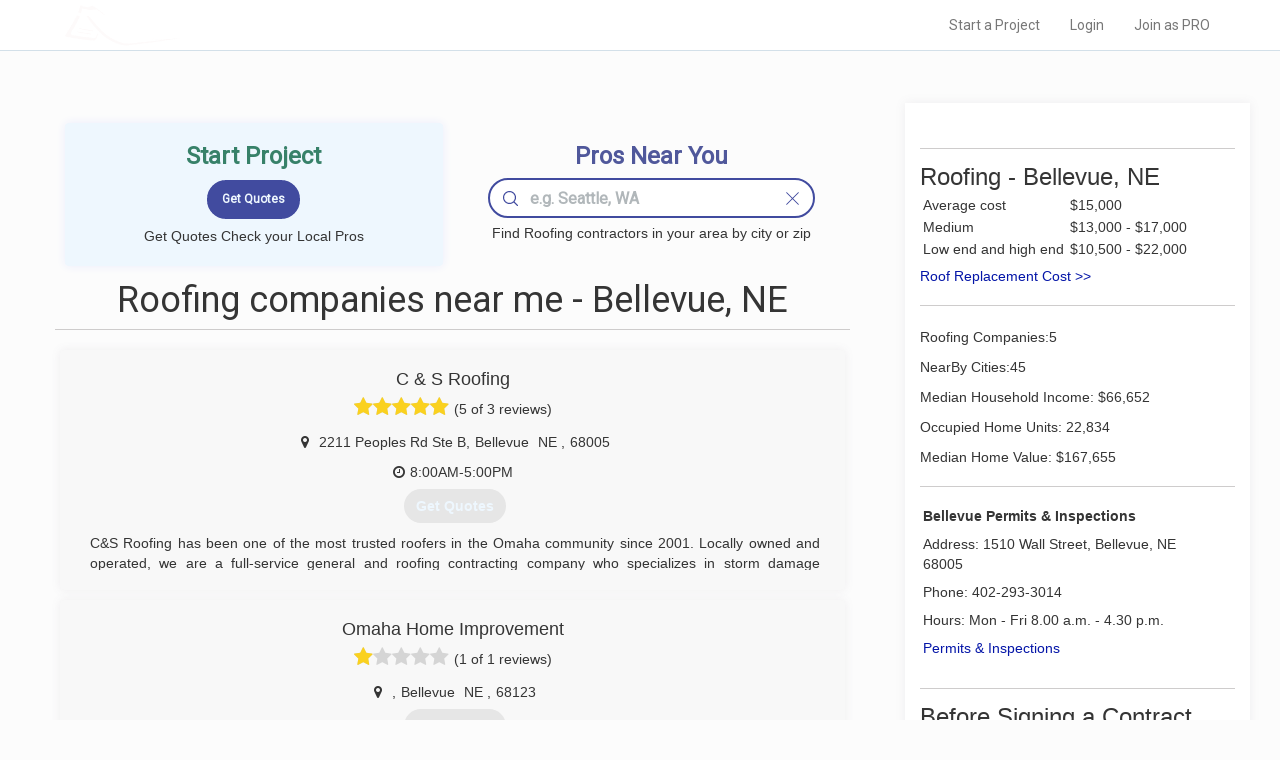

--- FILE ---
content_type: application/javascript
request_url: https://www.localprobook.com/js/polyfill.js
body_size: 400
content:

function pageOffsets(){
    let supportPageOffset = window.pageXOffset !== undefined;
    let isCSS1Compat = ((document.compatMode || "") === "CSS1Compat");

    let x = supportPageOffset ? window.pageXOffset : isCSS1Compat ? document.documentElement.scrollLeft : document.body.scrollLeft;
    let y = supportPageOffset ? window.pageYOffset : isCSS1Compat ? document.documentElement.scrollTop : document.body.scrollTop;

    return [x,y];
}

function setPageOffsetY(y) {
    let isCSS1Compat = ((document.compatMode || "") === "CSS1Compat");
    if(isCSS1Compat){
        document.documentElement.scrollTop = y;
    }else{
        document.body.scrollTop = y;
    }

}

function setPageOffsetX(x){
    let isCSS1Compat = ((document.compatMode || "") === "CSS1Compat");
    if(isCSS1Compat){
        document.documentElement.scrollLeft = x;
    }else{
        document.body.scrollLeft = x;
    }
}

function pageScrollY(y) {
    let isCSS1Compat = ((document.compatMode || "") === "CSS1Compat");
    if(isCSS1Compat){
        document.documentElement.scrollTop += y;
    }else{
        document.body.scrollTop += y;
    }

}

if (!Array.isArray) {
    Array.isArray = function(arg) {
        return Object.prototype.toString.call(arg) === '[object Array]';
    };
}


function windowSize(){
    return [document.documentElement.clientWidth,document.documentElement.clientHeight];
}

